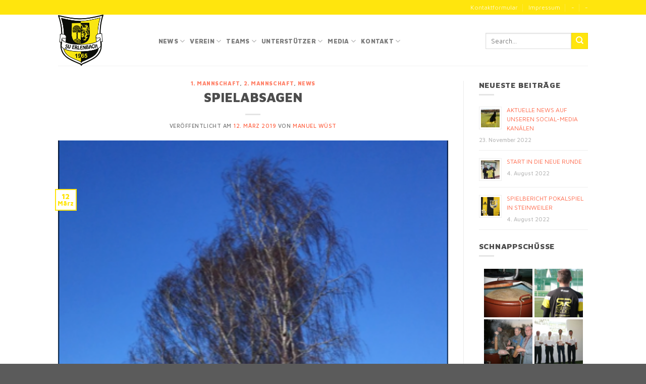

--- FILE ---
content_type: text/html; charset=UTF-8
request_url: http://sve1965.de/spielabsagen/
body_size: 77007
content:
<!DOCTYPE html>
<!--[if IE 9 ]> <html lang="de" class="ie9 loading-site no-js"> <![endif]-->
<!--[if IE 8 ]> <html lang="de" class="ie8 loading-site no-js"> <![endif]-->
<!--[if (gte IE 9)|!(IE)]><!--><html lang="de" class="loading-site no-js"> <!--<![endif]-->
<head>
	<meta charset="UTF-8" />
	<meta name="viewport" content="width=device-width, initial-scale=1.0, maximum-scale=1.0, user-scalable=no" />

	<link rel="profile" href="http://gmpg.org/xfn/11" />
	<link rel="pingback" href="http://sve1965.de/xmlrpc.php" />

	<script>(function(html){html.className = html.className.replace(/\bno-js\b/,'js')})(document.documentElement);</script>
<title>Spielabsagen &#8211; SV Erlenbach 1965</title>
<meta name='robots' content='max-image-preview:large' />
	<style>img:is([sizes="auto" i], [sizes^="auto," i]) { contain-intrinsic-size: 3000px 1500px }</style>
	<link rel="alternate" type="application/rss+xml" title="SV Erlenbach 1965 &raquo; Feed" href="http://sve1965.de/feed/" />
<link rel="alternate" type="application/rss+xml" title="SV Erlenbach 1965 &raquo; Kommentar-Feed" href="http://sve1965.de/comments/feed/" />
<link rel="alternate" type="text/calendar" title="SV Erlenbach 1965 &raquo; iCal Feed" href="http://sve1965.de/events/?ical=1" />
<link rel="alternate" type="application/rss+xml" title="SV Erlenbach 1965 &raquo; Spielabsagen Kommentar-Feed" href="http://sve1965.de/spielabsagen/feed/" />
<script type="text/javascript">
/* <![CDATA[ */
window._wpemojiSettings = {"baseUrl":"https:\/\/s.w.org\/images\/core\/emoji\/16.0.1\/72x72\/","ext":".png","svgUrl":"https:\/\/s.w.org\/images\/core\/emoji\/16.0.1\/svg\/","svgExt":".svg","source":{"concatemoji":"http:\/\/sve1965.de\/wp-includes\/js\/wp-emoji-release.min.js?ver=6.8.2"}};
/*! This file is auto-generated */
!function(s,n){var o,i,e;function c(e){try{var t={supportTests:e,timestamp:(new Date).valueOf()};sessionStorage.setItem(o,JSON.stringify(t))}catch(e){}}function p(e,t,n){e.clearRect(0,0,e.canvas.width,e.canvas.height),e.fillText(t,0,0);var t=new Uint32Array(e.getImageData(0,0,e.canvas.width,e.canvas.height).data),a=(e.clearRect(0,0,e.canvas.width,e.canvas.height),e.fillText(n,0,0),new Uint32Array(e.getImageData(0,0,e.canvas.width,e.canvas.height).data));return t.every(function(e,t){return e===a[t]})}function u(e,t){e.clearRect(0,0,e.canvas.width,e.canvas.height),e.fillText(t,0,0);for(var n=e.getImageData(16,16,1,1),a=0;a<n.data.length;a++)if(0!==n.data[a])return!1;return!0}function f(e,t,n,a){switch(t){case"flag":return n(e,"\ud83c\udff3\ufe0f\u200d\u26a7\ufe0f","\ud83c\udff3\ufe0f\u200b\u26a7\ufe0f")?!1:!n(e,"\ud83c\udde8\ud83c\uddf6","\ud83c\udde8\u200b\ud83c\uddf6")&&!n(e,"\ud83c\udff4\udb40\udc67\udb40\udc62\udb40\udc65\udb40\udc6e\udb40\udc67\udb40\udc7f","\ud83c\udff4\u200b\udb40\udc67\u200b\udb40\udc62\u200b\udb40\udc65\u200b\udb40\udc6e\u200b\udb40\udc67\u200b\udb40\udc7f");case"emoji":return!a(e,"\ud83e\udedf")}return!1}function g(e,t,n,a){var r="undefined"!=typeof WorkerGlobalScope&&self instanceof WorkerGlobalScope?new OffscreenCanvas(300,150):s.createElement("canvas"),o=r.getContext("2d",{willReadFrequently:!0}),i=(o.textBaseline="top",o.font="600 32px Arial",{});return e.forEach(function(e){i[e]=t(o,e,n,a)}),i}function t(e){var t=s.createElement("script");t.src=e,t.defer=!0,s.head.appendChild(t)}"undefined"!=typeof Promise&&(o="wpEmojiSettingsSupports",i=["flag","emoji"],n.supports={everything:!0,everythingExceptFlag:!0},e=new Promise(function(e){s.addEventListener("DOMContentLoaded",e,{once:!0})}),new Promise(function(t){var n=function(){try{var e=JSON.parse(sessionStorage.getItem(o));if("object"==typeof e&&"number"==typeof e.timestamp&&(new Date).valueOf()<e.timestamp+604800&&"object"==typeof e.supportTests)return e.supportTests}catch(e){}return null}();if(!n){if("undefined"!=typeof Worker&&"undefined"!=typeof OffscreenCanvas&&"undefined"!=typeof URL&&URL.createObjectURL&&"undefined"!=typeof Blob)try{var e="postMessage("+g.toString()+"("+[JSON.stringify(i),f.toString(),p.toString(),u.toString()].join(",")+"));",a=new Blob([e],{type:"text/javascript"}),r=new Worker(URL.createObjectURL(a),{name:"wpTestEmojiSupports"});return void(r.onmessage=function(e){c(n=e.data),r.terminate(),t(n)})}catch(e){}c(n=g(i,f,p,u))}t(n)}).then(function(e){for(var t in e)n.supports[t]=e[t],n.supports.everything=n.supports.everything&&n.supports[t],"flag"!==t&&(n.supports.everythingExceptFlag=n.supports.everythingExceptFlag&&n.supports[t]);n.supports.everythingExceptFlag=n.supports.everythingExceptFlag&&!n.supports.flag,n.DOMReady=!1,n.readyCallback=function(){n.DOMReady=!0}}).then(function(){return e}).then(function(){var e;n.supports.everything||(n.readyCallback(),(e=n.source||{}).concatemoji?t(e.concatemoji):e.wpemoji&&e.twemoji&&(t(e.twemoji),t(e.wpemoji)))}))}((window,document),window._wpemojiSettings);
/* ]]> */
</script>
<link rel='stylesheet' id='twb-open-sans-css' href='https://fonts.googleapis.com/css?family=Open+Sans%3A300%2C400%2C500%2C600%2C700%2C800&#038;display=swap&#038;ver=6.8.2' type='text/css' media='all' />
<link rel='stylesheet' id='twbbwg-global-css' href='http://sve1965.de/wp-content/plugins/photo-gallery/booster/assets/css/global.css?ver=1.0.0' type='text/css' media='all' />
<style id='wp-emoji-styles-inline-css' type='text/css'>

	img.wp-smiley, img.emoji {
		display: inline !important;
		border: none !important;
		box-shadow: none !important;
		height: 1em !important;
		width: 1em !important;
		margin: 0 0.07em !important;
		vertical-align: -0.1em !important;
		background: none !important;
		padding: 0 !important;
	}
</style>
<link rel='stylesheet' id='wp-block-library-css' href='http://sve1965.de/wp-includes/css/dist/block-library/style.min.css?ver=6.8.2' type='text/css' media='all' />
<style id='classic-theme-styles-inline-css' type='text/css'>
/*! This file is auto-generated */
.wp-block-button__link{color:#fff;background-color:#32373c;border-radius:9999px;box-shadow:none;text-decoration:none;padding:calc(.667em + 2px) calc(1.333em + 2px);font-size:1.125em}.wp-block-file__button{background:#32373c;color:#fff;text-decoration:none}
</style>
<style id='global-styles-inline-css' type='text/css'>
:root{--wp--preset--aspect-ratio--square: 1;--wp--preset--aspect-ratio--4-3: 4/3;--wp--preset--aspect-ratio--3-4: 3/4;--wp--preset--aspect-ratio--3-2: 3/2;--wp--preset--aspect-ratio--2-3: 2/3;--wp--preset--aspect-ratio--16-9: 16/9;--wp--preset--aspect-ratio--9-16: 9/16;--wp--preset--color--black: #000000;--wp--preset--color--cyan-bluish-gray: #abb8c3;--wp--preset--color--white: #ffffff;--wp--preset--color--pale-pink: #f78da7;--wp--preset--color--vivid-red: #cf2e2e;--wp--preset--color--luminous-vivid-orange: #ff6900;--wp--preset--color--luminous-vivid-amber: #fcb900;--wp--preset--color--light-green-cyan: #7bdcb5;--wp--preset--color--vivid-green-cyan: #00d084;--wp--preset--color--pale-cyan-blue: #8ed1fc;--wp--preset--color--vivid-cyan-blue: #0693e3;--wp--preset--color--vivid-purple: #9b51e0;--wp--preset--gradient--vivid-cyan-blue-to-vivid-purple: linear-gradient(135deg,rgba(6,147,227,1) 0%,rgb(155,81,224) 100%);--wp--preset--gradient--light-green-cyan-to-vivid-green-cyan: linear-gradient(135deg,rgb(122,220,180) 0%,rgb(0,208,130) 100%);--wp--preset--gradient--luminous-vivid-amber-to-luminous-vivid-orange: linear-gradient(135deg,rgba(252,185,0,1) 0%,rgba(255,105,0,1) 100%);--wp--preset--gradient--luminous-vivid-orange-to-vivid-red: linear-gradient(135deg,rgba(255,105,0,1) 0%,rgb(207,46,46) 100%);--wp--preset--gradient--very-light-gray-to-cyan-bluish-gray: linear-gradient(135deg,rgb(238,238,238) 0%,rgb(169,184,195) 100%);--wp--preset--gradient--cool-to-warm-spectrum: linear-gradient(135deg,rgb(74,234,220) 0%,rgb(151,120,209) 20%,rgb(207,42,186) 40%,rgb(238,44,130) 60%,rgb(251,105,98) 80%,rgb(254,248,76) 100%);--wp--preset--gradient--blush-light-purple: linear-gradient(135deg,rgb(255,206,236) 0%,rgb(152,150,240) 100%);--wp--preset--gradient--blush-bordeaux: linear-gradient(135deg,rgb(254,205,165) 0%,rgb(254,45,45) 50%,rgb(107,0,62) 100%);--wp--preset--gradient--luminous-dusk: linear-gradient(135deg,rgb(255,203,112) 0%,rgb(199,81,192) 50%,rgb(65,88,208) 100%);--wp--preset--gradient--pale-ocean: linear-gradient(135deg,rgb(255,245,203) 0%,rgb(182,227,212) 50%,rgb(51,167,181) 100%);--wp--preset--gradient--electric-grass: linear-gradient(135deg,rgb(202,248,128) 0%,rgb(113,206,126) 100%);--wp--preset--gradient--midnight: linear-gradient(135deg,rgb(2,3,129) 0%,rgb(40,116,252) 100%);--wp--preset--font-size--small: 13px;--wp--preset--font-size--medium: 20px;--wp--preset--font-size--large: 36px;--wp--preset--font-size--x-large: 42px;--wp--preset--spacing--20: 0.44rem;--wp--preset--spacing--30: 0.67rem;--wp--preset--spacing--40: 1rem;--wp--preset--spacing--50: 1.5rem;--wp--preset--spacing--60: 2.25rem;--wp--preset--spacing--70: 3.38rem;--wp--preset--spacing--80: 5.06rem;--wp--preset--shadow--natural: 6px 6px 9px rgba(0, 0, 0, 0.2);--wp--preset--shadow--deep: 12px 12px 50px rgba(0, 0, 0, 0.4);--wp--preset--shadow--sharp: 6px 6px 0px rgba(0, 0, 0, 0.2);--wp--preset--shadow--outlined: 6px 6px 0px -3px rgba(255, 255, 255, 1), 6px 6px rgba(0, 0, 0, 1);--wp--preset--shadow--crisp: 6px 6px 0px rgba(0, 0, 0, 1);}:where(.is-layout-flex){gap: 0.5em;}:where(.is-layout-grid){gap: 0.5em;}body .is-layout-flex{display: flex;}.is-layout-flex{flex-wrap: wrap;align-items: center;}.is-layout-flex > :is(*, div){margin: 0;}body .is-layout-grid{display: grid;}.is-layout-grid > :is(*, div){margin: 0;}:where(.wp-block-columns.is-layout-flex){gap: 2em;}:where(.wp-block-columns.is-layout-grid){gap: 2em;}:where(.wp-block-post-template.is-layout-flex){gap: 1.25em;}:where(.wp-block-post-template.is-layout-grid){gap: 1.25em;}.has-black-color{color: var(--wp--preset--color--black) !important;}.has-cyan-bluish-gray-color{color: var(--wp--preset--color--cyan-bluish-gray) !important;}.has-white-color{color: var(--wp--preset--color--white) !important;}.has-pale-pink-color{color: var(--wp--preset--color--pale-pink) !important;}.has-vivid-red-color{color: var(--wp--preset--color--vivid-red) !important;}.has-luminous-vivid-orange-color{color: var(--wp--preset--color--luminous-vivid-orange) !important;}.has-luminous-vivid-amber-color{color: var(--wp--preset--color--luminous-vivid-amber) !important;}.has-light-green-cyan-color{color: var(--wp--preset--color--light-green-cyan) !important;}.has-vivid-green-cyan-color{color: var(--wp--preset--color--vivid-green-cyan) !important;}.has-pale-cyan-blue-color{color: var(--wp--preset--color--pale-cyan-blue) !important;}.has-vivid-cyan-blue-color{color: var(--wp--preset--color--vivid-cyan-blue) !important;}.has-vivid-purple-color{color: var(--wp--preset--color--vivid-purple) !important;}.has-black-background-color{background-color: var(--wp--preset--color--black) !important;}.has-cyan-bluish-gray-background-color{background-color: var(--wp--preset--color--cyan-bluish-gray) !important;}.has-white-background-color{background-color: var(--wp--preset--color--white) !important;}.has-pale-pink-background-color{background-color: var(--wp--preset--color--pale-pink) !important;}.has-vivid-red-background-color{background-color: var(--wp--preset--color--vivid-red) !important;}.has-luminous-vivid-orange-background-color{background-color: var(--wp--preset--color--luminous-vivid-orange) !important;}.has-luminous-vivid-amber-background-color{background-color: var(--wp--preset--color--luminous-vivid-amber) !important;}.has-light-green-cyan-background-color{background-color: var(--wp--preset--color--light-green-cyan) !important;}.has-vivid-green-cyan-background-color{background-color: var(--wp--preset--color--vivid-green-cyan) !important;}.has-pale-cyan-blue-background-color{background-color: var(--wp--preset--color--pale-cyan-blue) !important;}.has-vivid-cyan-blue-background-color{background-color: var(--wp--preset--color--vivid-cyan-blue) !important;}.has-vivid-purple-background-color{background-color: var(--wp--preset--color--vivid-purple) !important;}.has-black-border-color{border-color: var(--wp--preset--color--black) !important;}.has-cyan-bluish-gray-border-color{border-color: var(--wp--preset--color--cyan-bluish-gray) !important;}.has-white-border-color{border-color: var(--wp--preset--color--white) !important;}.has-pale-pink-border-color{border-color: var(--wp--preset--color--pale-pink) !important;}.has-vivid-red-border-color{border-color: var(--wp--preset--color--vivid-red) !important;}.has-luminous-vivid-orange-border-color{border-color: var(--wp--preset--color--luminous-vivid-orange) !important;}.has-luminous-vivid-amber-border-color{border-color: var(--wp--preset--color--luminous-vivid-amber) !important;}.has-light-green-cyan-border-color{border-color: var(--wp--preset--color--light-green-cyan) !important;}.has-vivid-green-cyan-border-color{border-color: var(--wp--preset--color--vivid-green-cyan) !important;}.has-pale-cyan-blue-border-color{border-color: var(--wp--preset--color--pale-cyan-blue) !important;}.has-vivid-cyan-blue-border-color{border-color: var(--wp--preset--color--vivid-cyan-blue) !important;}.has-vivid-purple-border-color{border-color: var(--wp--preset--color--vivid-purple) !important;}.has-vivid-cyan-blue-to-vivid-purple-gradient-background{background: var(--wp--preset--gradient--vivid-cyan-blue-to-vivid-purple) !important;}.has-light-green-cyan-to-vivid-green-cyan-gradient-background{background: var(--wp--preset--gradient--light-green-cyan-to-vivid-green-cyan) !important;}.has-luminous-vivid-amber-to-luminous-vivid-orange-gradient-background{background: var(--wp--preset--gradient--luminous-vivid-amber-to-luminous-vivid-orange) !important;}.has-luminous-vivid-orange-to-vivid-red-gradient-background{background: var(--wp--preset--gradient--luminous-vivid-orange-to-vivid-red) !important;}.has-very-light-gray-to-cyan-bluish-gray-gradient-background{background: var(--wp--preset--gradient--very-light-gray-to-cyan-bluish-gray) !important;}.has-cool-to-warm-spectrum-gradient-background{background: var(--wp--preset--gradient--cool-to-warm-spectrum) !important;}.has-blush-light-purple-gradient-background{background: var(--wp--preset--gradient--blush-light-purple) !important;}.has-blush-bordeaux-gradient-background{background: var(--wp--preset--gradient--blush-bordeaux) !important;}.has-luminous-dusk-gradient-background{background: var(--wp--preset--gradient--luminous-dusk) !important;}.has-pale-ocean-gradient-background{background: var(--wp--preset--gradient--pale-ocean) !important;}.has-electric-grass-gradient-background{background: var(--wp--preset--gradient--electric-grass) !important;}.has-midnight-gradient-background{background: var(--wp--preset--gradient--midnight) !important;}.has-small-font-size{font-size: var(--wp--preset--font-size--small) !important;}.has-medium-font-size{font-size: var(--wp--preset--font-size--medium) !important;}.has-large-font-size{font-size: var(--wp--preset--font-size--large) !important;}.has-x-large-font-size{font-size: var(--wp--preset--font-size--x-large) !important;}
:where(.wp-block-post-template.is-layout-flex){gap: 1.25em;}:where(.wp-block-post-template.is-layout-grid){gap: 1.25em;}
:where(.wp-block-columns.is-layout-flex){gap: 2em;}:where(.wp-block-columns.is-layout-grid){gap: 2em;}
:root :where(.wp-block-pullquote){font-size: 1.5em;line-height: 1.6;}
</style>
<link rel='stylesheet' id='contact-form-7-css' href='http://sve1965.de/wp-content/plugins/contact-form-7/includes/css/styles.css?ver=6.0.1' type='text/css' media='all' />
<link rel='stylesheet' id='bwg_fonts-css' href='http://sve1965.de/wp-content/plugins/photo-gallery/css/bwg-fonts/fonts.css?ver=0.0.1' type='text/css' media='all' />
<link rel='stylesheet' id='sumoselect-css' href='http://sve1965.de/wp-content/plugins/photo-gallery/css/sumoselect.min.css?ver=3.4.6' type='text/css' media='all' />
<link rel='stylesheet' id='mCustomScrollbar-css' href='http://sve1965.de/wp-content/plugins/photo-gallery/css/jquery.mCustomScrollbar.min.css?ver=3.1.5' type='text/css' media='all' />
<link rel='stylesheet' id='bwg_frontend-css' href='http://sve1965.de/wp-content/plugins/photo-gallery/css/styles.min.css?ver=1.8.31' type='text/css' media='all' />
<link rel='stylesheet' id='flatsome-main-css' href='http://sve1965.de/wp-content/themes/flatsome/assets/css/flatsome.css?ver=3.2.2' type='text/css' media='all' />
<link rel='stylesheet' id='flatsome-style-css' href='http://sve1965.de/wp-content/themes/flatsome/style.css?ver=3.2.2' type='text/css' media='all' />
<script type="text/javascript" src="http://sve1965.de/wp-includes/js/jquery/jquery.min.js?ver=3.7.1" id="jquery-core-js"></script>
<script type="text/javascript" src="http://sve1965.de/wp-includes/js/jquery/jquery-migrate.min.js?ver=3.4.1" id="jquery-migrate-js"></script>
<script type="text/javascript" src="http://sve1965.de/wp-content/plugins/photo-gallery/booster/assets/js/circle-progress.js?ver=1.2.2" id="twbbwg-circle-js"></script>
<script type="text/javascript" id="twbbwg-global-js-extra">
/* <![CDATA[ */
var twb = {"nonce":"300b278aed","ajax_url":"http:\/\/sve1965.de\/wp-admin\/admin-ajax.php","plugin_url":"http:\/\/sve1965.de\/wp-content\/plugins\/photo-gallery\/booster","href":"http:\/\/sve1965.de\/wp-admin\/admin.php?page=twbbwg_photo-gallery"};
var twb = {"nonce":"300b278aed","ajax_url":"http:\/\/sve1965.de\/wp-admin\/admin-ajax.php","plugin_url":"http:\/\/sve1965.de\/wp-content\/plugins\/photo-gallery\/booster","href":"http:\/\/sve1965.de\/wp-admin\/admin.php?page=twbbwg_photo-gallery"};
/* ]]> */
</script>
<script type="text/javascript" src="http://sve1965.de/wp-content/plugins/photo-gallery/booster/assets/js/global.js?ver=1.0.0" id="twbbwg-global-js"></script>
<script type="text/javascript" src="http://sve1965.de/wp-content/plugins/photo-gallery/js/jquery.sumoselect.min.js?ver=3.4.6" id="sumoselect-js"></script>
<script type="text/javascript" src="http://sve1965.de/wp-content/plugins/photo-gallery/js/tocca.min.js?ver=2.0.9" id="bwg_mobile-js"></script>
<script type="text/javascript" src="http://sve1965.de/wp-content/plugins/photo-gallery/js/jquery.mCustomScrollbar.concat.min.js?ver=3.1.5" id="mCustomScrollbar-js"></script>
<script type="text/javascript" src="http://sve1965.de/wp-content/plugins/photo-gallery/js/jquery.fullscreen.min.js?ver=0.6.0" id="jquery-fullscreen-js"></script>
<script type="text/javascript" id="bwg_frontend-js-extra">
/* <![CDATA[ */
var bwg_objectsL10n = {"bwg_field_required":"Feld ist erforderlich.","bwg_mail_validation":"Dies ist keine g\u00fcltige E-Mail-Adresse.","bwg_search_result":"Es gibt keine Bilder, die deiner Suche entsprechen.","bwg_select_tag":"Select Tag","bwg_order_by":"Order By","bwg_search":"Suchen","bwg_show_ecommerce":"Show Ecommerce","bwg_hide_ecommerce":"Hide Ecommerce","bwg_show_comments":"Kommentare anzeigen","bwg_hide_comments":"Kommentare ausblenden ","bwg_restore":"Wiederherstellen","bwg_maximize":"Maximieren","bwg_fullscreen":"Vollbild","bwg_exit_fullscreen":"Vollbild verlassen","bwg_search_tag":"SEARCH...","bwg_tag_no_match":"No tags found","bwg_all_tags_selected":"All tags selected","bwg_tags_selected":"tags selected","play":"Abspielen","pause":"Pause","is_pro":"","bwg_play":"Abspielen","bwg_pause":"Pause","bwg_hide_info":"Info ausblenden","bwg_show_info":"Info anzeigen","bwg_hide_rating":"Hide rating","bwg_show_rating":"Show rating","ok":"Ok","cancel":"Cancel","select_all":"Select all","lazy_load":"0","lazy_loader":"http:\/\/sve1965.de\/wp-content\/plugins\/photo-gallery\/images\/ajax_loader.png","front_ajax":"0","bwg_tag_see_all":"see all tags","bwg_tag_see_less":"see less tags"};
/* ]]> */
</script>
<script type="text/javascript" src="http://sve1965.de/wp-content/plugins/photo-gallery/js/scripts.min.js?ver=1.8.31" id="bwg_frontend-js"></script>
<link rel="https://api.w.org/" href="http://sve1965.de/wp-json/" /><link rel="alternate" title="JSON" type="application/json" href="http://sve1965.de/wp-json/wp/v2/posts/1123" /><link rel="EditURI" type="application/rsd+xml" title="RSD" href="http://sve1965.de/xmlrpc.php?rsd" />
<meta name="generator" content="WordPress 6.8.2" />
<link rel="canonical" href="http://sve1965.de/spielabsagen/" />
<link rel='shortlink' href='http://sve1965.de/?p=1123' />
<link rel="alternate" title="oEmbed (JSON)" type="application/json+oembed" href="http://sve1965.de/wp-json/oembed/1.0/embed?url=http%3A%2F%2Fsve1965.de%2Fspielabsagen%2F" />
<link rel="alternate" title="oEmbed (XML)" type="text/xml+oembed" href="http://sve1965.de/wp-json/oembed/1.0/embed?url=http%3A%2F%2Fsve1965.de%2Fspielabsagen%2F&#038;format=xml" />
<meta name="tec-api-version" content="v1"><meta name="tec-api-origin" content="http://sve1965.de"><link rel="alternate" href="http://sve1965.de/wp-json/tribe/events/v1/" /><style>.bg{opacity: 0; transition: opacity 1s; -webkit-transition: opacity 1s;} .bg-loaded{opacity: 1;}</style><!--[if IE]><link rel="stylesheet" type="text/css" href="http://sve1965.de/wp-content/themes/flatsome/assets/css/ie-fallback.css"><script src="//html5shim.googlecode.com/svn/trunk/html5.js"></script><script>var head = document.getElementsByTagName('head')[0],style = document.createElement('style');style.type = 'text/css';style.styleSheet.cssText = ':before,:after{content:none !important';head.appendChild(style);setTimeout(function(){head.removeChild(style);}, 0);</script><script src="http://sve1965.de/wp-content/themes/flatsome/assets/libs/ie-flexibility.js"></script><![endif]-->    <script type="text/javascript">
    WebFontConfig = {
      google: { families: [ "Maven+Pro:regular,900","Maven+Pro:regular,500","Maven+Pro:regular,900","Dancing+Script", ] }
    };
    (function() {
      var wf = document.createElement('script');
      wf.src = 'https://ajax.googleapis.com/ajax/libs/webfont/1/webfont.js';
      wf.type = 'text/javascript';
      wf.async = 'true';
      var s = document.getElementsByTagName('script')[0];
      s.parentNode.insertBefore(wf, s);
    })(); </script>
  <style id="custom-css" type="text/css">:root {--primary-color: #FFE50D;}/* Site Width */.header-main{height: 101px}#logo img{max-height: 101px}#logo{width:169px;}.header-top{min-height: 1px}.has-transparent + .page-title:first-of-type,.has-transparent + #main > .page-title,.has-transparent + #main > div > .page-title,.has-transparent + #main .page-header-wrapper:first-of-type .page-title{padding-top: 131px;}.header.show-on-scroll,.stuck .header-main{height:70px!important}.stuck #logo img{max-height: 70px!important}.search-form{ width: 100%;}.header-bottom {background-color: #f1f1f1}.header-main .nav > li > a{line-height: 7px }.header-wrapper:not(.stuck) .header-main .header-nav{margin-top: 3px }@media (max-width: 549px) {.header-main{height: 70px}#logo img{max-height: 70px}}/* Color */.accordion-title.active, .has-icon-bg .icon .icon-inner,.logo a, .primary.is-underline, .primary.is-link, .badge-outline .badge-inner, .nav-outline > li.active> a,.nav-outline >li.active > a, .cart-icon strong,[data-color='primary'], .is-outline.primary{color: #FFE50D;}/* Color !important */[data-text-color="primary"]{color: #FFE50D!important;}/* Background */.scroll-to-bullets a,.featured-title, .label-new.menu-item > a:after, .nav-pagination > li > .current,.nav-pagination > li > span:hover,.nav-pagination > li > a:hover,.has-hover:hover .badge-outline .badge-inner,button[type="submit"], .button.wc-forward:not(.checkout):not(.checkout-button), .button.submit-button, .button.primary:not(.is-outline),.featured-table .title,.is-outline:hover, .has-icon:hover .icon-label,.nav-dropdown-bold .nav-column li > a:hover, .nav-dropdown.nav-dropdown-bold > li > a:hover, .nav-dropdown-bold.dark .nav-column li > a:hover, .nav-dropdown.nav-dropdown-bold.dark > li > a:hover, .is-outline:hover, .tagcloud a:hover,.grid-tools a, input[type='submit']:not(.is-form), .box-badge:hover .box-text, input.button.alt,.nav-box > li > a:hover,.nav-box > li.active > a,.nav-pills > li.active > a ,.current-dropdown .cart-icon strong, .cart-icon:hover strong, .nav-line-bottom > li > a:before, .nav-line-grow > li > a:before, .nav-line > li > a:before,.banner, .header-top, .slider-nav-circle .flickity-prev-next-button:hover svg, .slider-nav-circle .flickity-prev-next-button:hover .arrow, .primary.is-outline:hover, .button.primary:not(.is-outline), input[type='submit'].primary, input[type='submit'].primary, input[type='reset'].button, input[type='button'].primary, .badge-inner{background-color: #FFE50D;}/* Border */.nav-vertical.nav-tabs > li.active > a,.scroll-to-bullets a.active,.nav-pagination > li > .current,.nav-pagination > li > span:hover,.nav-pagination > li > a:hover,.has-hover:hover .badge-outline .badge-inner,.accordion-title.active,.featured-table,.is-outline:hover, .tagcloud a:hover,blockquote, .has-border, .cart-icon strong:after,.cart-icon strong,.blockUI:before, .processing:before,.loading-spin, .slider-nav-circle .flickity-prev-next-button:hover svg, .slider-nav-circle .flickity-prev-next-button:hover .arrow, .primary.is-outline:hover{border-color: #FFE50D}.nav-tabs > li.active > a{border-top-color: #FFE50D}/* Fill */.slider .flickity-prev-next-button:hover svg,.slider .flickity-prev-next-button:hover .arrow{fill: #FFE50D;}body{font-size: 96%;}@media screen and (max-width: 549px){body{font-size: 100%;}}body{font-family:"Maven Pro", sans-serif}body{font-weight: 500}.nav > li > a {font-family:"Maven Pro", sans-serif;}.nav > li > a {font-weight: 900;}h1,h2,h3,h4,h5,h6,.heading-font, .off-canvas-center .nav-sidebar.nav-vertical > li > a{font-family: "Maven Pro", sans-serif;}h1,h2,h3,h4,h5,h6,.heading-font,.banner h1,.banner h2{font-weight: 900;}h1,h2,h3,h4,h5,h6,.heading-font{color: #4D4D4D;}.alt-font{font-family: "Dancing Script", sans-serif;}a{color: #FF6445;}a:hover{color: ;}.tagcloud a:hover{border-color: ;background-color: ;}.footer-1{background-color: #313131}.footer-2{background-color: #313131}.label-new.menu-item > a:after{content:"Neu";}.label-hot.menu-item > a:after{content:"Hot";}.label-sale.menu-item > a:after{content:"Ausverkauf";}.label-popular.menu-item > a:after{content:"Beliebt";}</style>		<style type="text/css" id="wp-custom-css">
			/*
Hier kannst du dein eigenes CSS einfügen.

Klicke auf das Hilfe-Symbol oben, um mehr zu lernen.
*/

h1, h2, h3, h4 {
	text-transform: uppercase;
}		</style>
		</head>

<body class="wp-singular post-template-default single single-post postid-1123 single-format-standard wp-theme-flatsome tribe-no-js page-template-flatsome lightbox nav-dropdown-has-arrow">

<a class="skip-link screen-reader-text" href="#main">Skip to content</a>

<div id="wrapper">


<header id="header" class="header has-sticky sticky-jump">
   <div class="header-wrapper">
	<div id="top-bar" class="header-top hide-for-sticky nav-dark">
    <div class="flex-row container">
      <div class="flex-col hide-for-medium flex-left">
          <ul class="nav nav-left medium-nav-center nav-small  nav-divided">
                        </ul>
      </div><!-- flex-col left -->

      <div class="flex-col hide-for-medium flex-center">
          <ul class="nav nav-center nav-small  nav-divided">
                        </ul>
      </div><!-- center -->

      <div class="flex-col hide-for-medium flex-right">
         <ul class="nav top-bar-nav nav-right nav-small  nav-divided">
              <li id="menu-item-390" class="menu-item menu-item-type-post_type menu-item-object-page  menu-item-390"><a href="http://sve1965.de/kontakt/kontaktformular/" class="nav-top-link">Kontaktformular</a></li>
<li id="menu-item-389" class="menu-item menu-item-type-post_type menu-item-object-page  menu-item-389"><a href="http://sve1965.de/kontakt/impressum/" class="nav-top-link">Impressum</a></li>
<li><a class="element-error tooltip" title="WooCommerce needed">-</a></li><li><a class="element-error tooltip" title="WooCommerce needed">-</a></li>          </ul>
      </div><!-- .flex-col right -->

            <div class="flex-col show-for-medium flex-grow">
          <ul class="nav nav-left medium-nav-center nav-small mobile-nav  nav-divided">
                        </ul>
      </div>
      
    </div><!-- .flex-row -->
</div><!-- #header-top -->
<div id="masthead" class="header-main ">
      <div class="header-inner flex-row container logo-left" role="navigation">

          <!-- Logo -->
          <div id="logo" class="flex-col logo">
            <!-- Header logo -->
<a href="http://sve1965.de/" title="SV Erlenbach 1965 - SV Erlenbach 1965 Sportverein" rel="home">
    <img width="169" height="101" src="http://sve1965.de/wp-content/uploads/2017/03/SV-Erlenbach-Logo.png" class="header_logo header-logo" alt="SV Erlenbach 1965"/><img  width="169" height="101" src="http://sve1965.de/wp-content/uploads/2017/03/SV-Erlenbach-Logo.png" class="header-logo-dark" alt="SV Erlenbach 1965"/></a>
          </div>

          <!-- Mobile Left Elements -->
          <div class="flex-col show-for-medium flex-left">
            <ul class="mobile-nav nav nav-left ">
              <li class="nav-icon has-icon">
  		<a href="#" data-open="#main-menu" data-pos="left" data-bg="main-menu-overlay" data-color="" class="is-small" aria-controls="main-menu" aria-expanded="false">
		
		  <i class="icon-menu" ></i>
		  		</a>
	</li>            </ul>
          </div>

          <!-- Left Elements -->
          <div class="flex-col hide-for-medium flex-left
            flex-grow">
            <ul class="header-nav header-nav-main nav nav-left  nav-spacing-small nav-uppercase" >
              <li id="menu-item-402" class="menu-item menu-item-type-custom menu-item-object-custom menu-item-has-children  menu-item-402 has-dropdown"><a href="#" class="nav-top-link">News<i class="icon-angle-down" ></i></a>
<ul class='nav-dropdown nav-dropdown-default'>
	<li id="menu-item-369" class="menu-item menu-item-type-post_type menu-item-object-page menu-item-home  menu-item-369"><a href="http://sve1965.de/">Aktuelles</a></li>
	<li id="menu-item-393" class="menu-item menu-item-type-post_type_archive menu-item-object-tribe_events  menu-item-393"><a href="http://sve1965.de/events/">Veranstaltungen</a></li>
</ul>
</li>
<li id="menu-item-397" class="menu-item menu-item-type-custom menu-item-object-custom menu-item-has-children  menu-item-397 has-dropdown"><a href="#" class="nav-top-link">Verein<i class="icon-angle-down" ></i></a>
<ul class='nav-dropdown nav-dropdown-default'>
	<li id="menu-item-388" class="menu-item menu-item-type-post_type menu-item-object-page  menu-item-388"><a href="http://sve1965.de/verein-2/vorstandschaft/">Vorstandschaft</a></li>
	<li id="menu-item-383" class="menu-item menu-item-type-post_type menu-item-object-page  menu-item-383"><a href="http://sve1965.de/verein-2/historie/">Historie</a></li>
	<li id="menu-item-385" class="menu-item menu-item-type-post_type menu-item-object-page  menu-item-385"><a href="http://sve1965.de/verein-2/rabe-des-sve/">Rabe des SVE</a></li>
	<li id="menu-item-382" class="menu-item menu-item-type-post_type menu-item-object-page  menu-item-382"><a href="http://sve1965.de/verein-2/clubhaus/">Clubhaus</a></li>
	<li id="menu-item-566" class="menu-item menu-item-type-post_type menu-item-object-page  menu-item-566"><a href="http://sve1965.de/verein-2/sportgelaende/">Sportgelände</a></li>
	<li id="menu-item-386" class="menu-item menu-item-type-post_type menu-item-object-page  menu-item-386"><a href="http://sve1965.de/verein-2/rumpsteakteam/">Rumpsteakteam</a></li>
	<li id="menu-item-387" class="menu-item menu-item-type-post_type menu-item-object-page  menu-item-387"><a href="http://sve1965.de/verein-2/theatergruppe/">Theatergruppe</a></li>
	<li id="menu-item-384" class="menu-item menu-item-type-post_type menu-item-object-page  menu-item-384"><a href="http://sve1965.de/verein-2/mitglied-werden/">Mitglied werden</a></li>
</ul>
</li>
<li id="menu-item-398" class="menu-item menu-item-type-custom menu-item-object-custom menu-item-has-children  menu-item-398 has-dropdown"><a href="#" class="nav-top-link">Teams<i class="icon-angle-down" ></i></a>
<ul class='nav-dropdown nav-dropdown-default'>
	<li id="menu-item-371" class="menu-item menu-item-type-post_type menu-item-object-page  menu-item-371"><a href="http://sve1965.de/verein/1-mannschaft/">1. Mannschaft</a></li>
	<li id="menu-item-372" class="menu-item menu-item-type-post_type menu-item-object-page  menu-item-372"><a href="http://sve1965.de/verein/2-mannschaft/">2. Mannschaft</a></li>
	<li id="menu-item-374" class="menu-item menu-item-type-post_type menu-item-object-page  menu-item-374"><a href="http://sve1965.de/verein/ue32/">Ü32</a></li>
	<li id="menu-item-373" class="menu-item menu-item-type-post_type menu-item-object-page  menu-item-373"><a href="http://sve1965.de/verein/jugend/">Jugend</a></li>
</ul>
</li>
<li id="menu-item-399" class="menu-item menu-item-type-custom menu-item-object-custom menu-item-has-children  menu-item-399 has-dropdown"><a href="#" class="nav-top-link">Unterstützer<i class="icon-angle-down" ></i></a>
<ul class='nav-dropdown nav-dropdown-default'>
	<li id="menu-item-379" class="menu-item menu-item-type-post_type menu-item-object-page  menu-item-379"><a href="http://sve1965.de/unterstuetzer/sponsoren/">Sponsoren</a></li>
	<li id="menu-item-378" class="menu-item menu-item-type-post_type menu-item-object-page  menu-item-378"><a href="http://sve1965.de/unterstuetzer/schwarzgelbe-wand/">Schwarzgelbe Wand</a></li>
	<li id="menu-item-376" class="menu-item menu-item-type-post_type menu-item-object-page  menu-item-376"><a href="http://sve1965.de/unterstuetzer/fanshop/">Fanshop</a></li>
	<li id="menu-item-377" class="menu-item menu-item-type-post_type menu-item-object-page  menu-item-377"><a href="http://sve1965.de/unterstuetzer/foerderverein/">Förderverein</a></li>
</ul>
</li>
<li id="menu-item-400" class="menu-item menu-item-type-custom menu-item-object-custom menu-item-has-children  menu-item-400 has-dropdown"><a href="#" class="nav-top-link">Media<i class="icon-angle-down" ></i></a>
<ul class='nav-dropdown nav-dropdown-default'>
	<li id="menu-item-366" class="menu-item menu-item-type-post_type menu-item-object-page  menu-item-366"><a href="http://sve1965.de/media/galerie/">Galerie</a></li>
	<li id="menu-item-368" class="menu-item menu-item-type-post_type menu-item-object-page  menu-item-368"><a href="http://sve1965.de/media/videos/">Videos</a></li>
	<li id="menu-item-365" class="menu-item menu-item-type-post_type menu-item-object-page  menu-item-365"><a href="http://sve1965.de/media/downloads/">Downloads</a></li>
	<li id="menu-item-367" class="menu-item menu-item-type-post_type menu-item-object-page  menu-item-367"><a href="http://sve1965.de/media/links/">Links</a></li>
</ul>
</li>
<li id="menu-item-401" class="menu-item menu-item-type-custom menu-item-object-custom menu-item-has-children  menu-item-401 has-dropdown"><a href="#" class="nav-top-link">Kontakt<i class="icon-angle-down" ></i></a>
<ul class='nav-dropdown nav-dropdown-default'>
	<li id="menu-item-360" class="menu-item menu-item-type-post_type menu-item-object-page  menu-item-360"><a href="http://sve1965.de/kontakt/kontaktformular/">Kontaktformular</a></li>
	<li id="menu-item-1090" class="menu-item menu-item-type-post_type menu-item-object-page  menu-item-1090"><a href="http://sve1965.de/kontakt/datenschutz/">Datenschutz</a></li>
	<li id="menu-item-363" class="menu-item menu-item-type-post_type menu-item-object-page  menu-item-363"><a href="http://sve1965.de/kontakt/impressum/">Impressum</a></li>
</ul>
</li>
            </ul>
          </div>

          <!-- Right Elements -->
          <div class="flex-col hide-for-medium flex-right">
            <ul class="header-nav header-nav-main nav nav-right  nav-spacing-small nav-uppercase">
              <li class="header-search-form search-form html relative has-icon">
	<div class="header-search-form-wrapper">
		<div class="searchform-wrapper ux-search-box relative form- is-normal"><form method="get" class="searchform" action="http://sve1965.de/" role="search">
		<div class="flex-row relative">
			<div class="flex-col flex-grow">
	   	   <input type="search" class="search-field mb-0" name="s" value="" id="s" placeholder="Search&hellip;" />
			</div><!-- .flex-col -->
			<div class="flex-col">
				<button type="submit" class="ux-search-submit submit-button secondary button icon mb-0">
					<i class="icon-search" ></i>				</button>
			</div><!-- .flex-col -->
		</div><!-- .flex-row -->
    <div class="live-search-results text-left z-top"></div>
</form>
</div>	</div>
</li>            </ul>
          </div>

          <!-- Mobile Right Elements -->
          <div class="flex-col show-for-medium flex-right">
            <ul class="mobile-nav nav nav-right ">
              <li class="header-search header-search-dropdown has-icon has-dropdown menu-item-has-children">
		<a href="#" class="is-small"><i class="icon-search" ></i></a>
		<ul class="nav-dropdown nav-dropdown-default">
	 	<li class="header-search-form search-form html relative has-icon">
	<div class="header-search-form-wrapper">
		<div class="searchform-wrapper ux-search-box relative form- is-normal"><form method="get" class="searchform" action="http://sve1965.de/" role="search">
		<div class="flex-row relative">
			<div class="flex-col flex-grow">
	   	   <input type="search" class="search-field mb-0" name="s" value="" id="s" placeholder="Search&hellip;" />
			</div><!-- .flex-col -->
			<div class="flex-col">
				<button type="submit" class="ux-search-submit submit-button secondary button icon mb-0">
					<i class="icon-search" ></i>				</button>
			</div><!-- .flex-col -->
		</div><!-- .flex-row -->
    <div class="live-search-results text-left z-top"></div>
</form>
</div>	</div>
</li>	</ul><!-- .nav-dropdown -->
</li>
            </ul>
          </div>

      </div><!-- .header-inner -->
     
            <!-- Header divider -->
      <div class="container"><div class="top-divider full-width"></div></div>
      </div><!-- .header-main -->
<div class="header-bg-container fill"><div class="header-bg-image fill"></div><div class="header-bg-color fill"></div></div><!-- .header-bg-container -->   </div><!-- header-wrapper-->
</header>


<main id="main" class="">
<div id="content" class="blog-wrapper blog-single page-wrapper">
	

<div class="row row-large row-divided ">
	
	<div class="large-9 col">
		


<article id="post-1123" class="post-1123 post type-post status-publish format-standard has-post-thumbnail hentry category-1-mannschaft category-2-mannschaft category-news">
	<div class="article-inner ">
		<header class="entry-header">
	<div class="entry-header-text entry-header-text-top  text-center">
	   	<h6 class="entry-category is-xsmall">
	<a href="http://sve1965.de/category/news/1-mannschaft/" rel="category tag">1. Mannschaft</a>, <a href="http://sve1965.de/category/news/2-mannschaft/" rel="category tag">2. Mannschaft</a>, <a href="http://sve1965.de/category/news/" rel="category tag">News</a></h6>

<h1 class="entry-title">Spielabsagen</h1>
<div class="entry-divider is-divider small"></div>

<div class="entry-meta uppercase is-xsmall">
    <span class="posted-on">Veröffentlicht am <a href="http://sve1965.de/spielabsagen/" rel="bookmark"><time class="entry-date published updated" datetime="2019-03-12T09:34:06+01:00">12. März 2019</time></a></span><span class="byline"> von <span class="meta-author vcard"><a class="url fn n" href="http://sve1965.de/author/m_wuest/">Manuel Wüst</a></span></span></div><!-- .entry-meta -->
	</div><!-- .entry-header -->

    	<div class="entry-image relative">
	   <a href="http://sve1965.de/spielabsagen/" itemprop="url">
    <img width="360" height="640" src="http://sve1965.de/wp-content/uploads/2019/03/IMG_5716.png" class="attachment-large size-large wp-post-image" alt="" decoding="async" fetchpriority="high" srcset="http://sve1965.de/wp-content/uploads/2019/03/IMG_5716.png 360w, http://sve1965.de/wp-content/uploads/2019/03/IMG_5716-169x300.png 169w" sizes="(max-width: 360px) 100vw, 360px" /></a>	   <div class="badge absolute top post-date badge-outline">
	<div class="badge-inner">
		<span class="post-date-day">12</span><br>
		<span class="post-date-month is-small">März</span>
	</div>
</div>	</div><!-- .entry-image -->
	</header><!-- post-header -->

		<div class="entry-content single-page">

<p><strong>SV Erlenbach &#8211; FC Insheim  Ausf.</strong></p>
<p><strong>SV Erlenbach II &#8211; FC Insheim II  Ausf.</strong></p>
<p>Die Spiele von unseren Mannschaften sind aufgrund des Wetters ausgefallen.</p>


<div class="blog-share text-center"><div class="is-divider medium"></div>
	<div class="social-icons share-icons share-row relative icon-style-outline " >
		  		  		  <a href="whatsapp://send?text=Spielabsagen%20-%20http%3A%2F%2Fsve1965.de%2Fspielabsagen%2F" data-action="share/whatsapp/share" class="icon button circle is-outline tooltip whatsapp show-for-medium" title="Share on WhatsApp"><i class="icon-phone"></i></a>
		  		  <a href="//www.facebook.com/sharer.php?u=http://sve1965.de/spielabsagen/" data-label="Facebook" onclick="window.open(this.href,this.title,'width=500,height=500,top=300px,left=300px');  return false;" rel="nofollow" target="_blank" class="icon button circle is-outline tooltip facebook" title="Auf Facebook teilen"><i class="icon-facebook" ></i></a>
		            <a href="//twitter.com/share?url=http://sve1965.de/spielabsagen/" onclick="window.open(this.href,this.title,'width=500,height=500,top=300px,left=300px');  return false;" rel="nofollow" target="_blank" class="icon button circle is-outline tooltip twitter" title="Auf Twitter teilen"><i class="icon-twitter" ></i></a>
                    <a href="mailto:enteryour@addresshere.com?subject=Spielabsagen&amp;body=Check%20this%20out:%20http://sve1965.de/spielabsagen/" rel="nofollow" class="icon button circle is-outline tooltip email" title="Sende eine Email an einen Freund"><i class="icon-envelop" ></i></a>
                    <a href="//pinterest.com/pin/create/button/?url=http://sve1965.de/spielabsagen/&amp;media=http://sve1965.de/wp-content/uploads/2019/03/IMG_5716.png&amp;description=Spielabsagen" onclick="window.open(this.href,this.title,'width=500,height=500,top=300px,left=300px');  return false;" rel="nofollow" target="_blank" class="icon button circle is-outline tooltip pinterest" title="Pinterest pin erstellen"><i class="icon-pinterest" ></i></a>
                    <a href="//plus.google.com/share?url=http://sve1965.de/spielabsagen/" target="_blank" class="icon button circle is-outline tooltip google-plus" onclick="window.open(this.href,this.title,'width=500,height=500,top=300px,left=300px');  return false;" rel="nofollow" title="auf Google+ teilen"><i class="icon-google-plus" ></i></a>
                    <a href="//www.linkedin.com/shareArticle?mini=true&url=http://sve1965.de/spielabsagen/&title=Spielabsagen" onclick="window.open(this.href,this.title,'width=500,height=500,top=300px,left=300px');  return false;"  rel="nofollow" target="_blank" class="icon button circle is-outline tooltip linkedin" title="Share on LinkedIn"><i class="icon-linkedin" ></i></a>
              </div>
    
    </div></div><!-- .entry-content2 -->

<footer class="entry-meta text-center">
Dieser Eintrag wurde veröffentlicht am <a href="http://sve1965.de/category/news/1-mannschaft/" rel="category tag">1. Mannschaft</a>, <a href="http://sve1965.de/category/news/2-mannschaft/" rel="category tag">2. Mannschaft</a>, <a href="http://sve1965.de/category/news/" rel="category tag">News</a>. Setzte ein Lesezeichen <a href="http://sve1965.de/spielabsagen/" title="Permalink to Spielabsagen" rel="bookmark">permalink</a>.</footer><!-- .entry-meta -->


<div class="entry-author author-box">
	<div class="flex-row align-top">
		<div class="flex-col mr circle">
			<div class="blog-author-image">
				<img alt='' src='https://secure.gravatar.com/avatar/6557495ec5bc5e37d2b7464bac30759fffed880e578ac9a1d515a4c55de9b5d6?s=90&#038;d=mm&#038;r=g' srcset='https://secure.gravatar.com/avatar/6557495ec5bc5e37d2b7464bac30759fffed880e578ac9a1d515a4c55de9b5d6?s=180&#038;d=mm&#038;r=g 2x' class='avatar avatar-90 photo' height='90' width='90' decoding='async'/>			</div>
		</div><!-- .flex-col -->
		<div class="flex-col flex-grow">
			<h5 class="author-name uppercase pt-half">
				Manuel Wüst			</h5>
			<p class="author-desc small"></p>
		</div><!-- .flex-col -->
	</div>
</div>

        <nav role="navigation" id="nav-below" class="navigation-post">
	<div class="flex-row next-prev-nav bt bb">
		<div class="flex-col flex-grow nav-prev text-left">
			    <div class="nav-previous"><a href="http://sve1965.de/rueckblick-arbeitseinsatz/" rel="prev"><span class="hide-for-small"><i class="icon-angle-left" ></i></span> Rückblick Arbeitseinsatz</a></div>
		</div>
		<div class="flex-col flex-grow nav-next text-right">
			    <div class="nav-next"><a href="http://sve1965.de/spielbericht-sve-ii-sv-hagenbach-ii/" rel="next">Spielbericht SVE II &#8211; SV Hagenbach II <span class="hide-for-small"><i class="icon-angle-right" ></i></span></a></div>		</div>
	</div>

	    </nav><!-- #nav-below -->

    	</div><!-- .article-inner -->
</article><!-- #-1123 -->




<div id="comments" class="comments-area">

	
	
	
		<div id="respond" class="comment-respond">
		<h3 id="reply-title" class="comment-reply-title">Schreibe einen Kommentar <small><a rel="nofollow" id="cancel-comment-reply-link" href="/spielabsagen/#respond" style="display:none;">Antworten abbrechen</a></small></h3><form action="http://sve1965.de/wp-comments-post.php" method="post" id="commentform" class="comment-form"><p class="comment-notes"><span id="email-notes">Deine E-Mail-Adresse wird nicht veröffentlicht.</span> <span class="required-field-message">Erforderliche Felder sind mit <span class="required">*</span> markiert</span></p><p class="comment-form-comment"><label for="comment">Kommentar <span class="required">*</span></label> <textarea id="comment" name="comment" cols="45" rows="8" maxlength="65525" required></textarea></p><p class="comment-form-author"><label for="author">Name <span class="required">*</span></label> <input id="author" name="author" type="text" value="" size="30" maxlength="245" autocomplete="name" required /></p>
<p class="comment-form-email"><label for="email">E-Mail <span class="required">*</span></label> <input id="email" name="email" type="email" value="" size="30" maxlength="100" aria-describedby="email-notes" autocomplete="email" required /></p>
<p class="comment-form-url"><label for="url">Website</label> <input id="url" name="url" type="url" value="" size="30" maxlength="200" autocomplete="url" /></p>
<p class="comment-form-cookies-consent"><input id="wp-comment-cookies-consent" name="wp-comment-cookies-consent" type="checkbox" value="yes" /> <label for="wp-comment-cookies-consent">Meinen Namen, meine E-Mail-Adresse und meine Website in diesem Browser für die nächste Kommentierung speichern.</label></p>
<p class="form-submit"><input name="submit" type="submit" id="submit" class="submit" value="Kommentar abschicken" /> <input type='hidden' name='comment_post_ID' value='1123' id='comment_post_ID' />
<input type='hidden' name='comment_parent' id='comment_parent' value='0' />
</p></form>	</div><!-- #respond -->
	
</div><!-- #comments -->
	</div> <!-- .large-9 -->

	<div class="post-sidebar large-3 col">
		<div id="secondary" class="widget-area " role="complementary">
		<aside id="rpwe_widget-2" class="widget rpwe_widget recent-posts-extended"><h3 class="widget-title "><span>Neueste Beiträge</span></h3><div class="is-divider small"></div><div  class="rpwe-block"><ul class="rpwe-ul"><li class="rpwe-li rpwe-clearfix"><a class="rpwe-img" href="http://sve1965.de/aktuelle-news-auf-unseren-social-media-kanaelen/" target="_self"><img class="rpwe-alignleft rpwe-thumb" src="http://sve1965.de/wp-content/uploads/2018/11/SVE-FC-Leimersheim-034-45x45.jpg" alt="Aktuelle News auf unseren Social-Media Kanälen" height="45" width="45" loading="lazy" decoding="async"></a><h3 class="rpwe-title"><a href="http://sve1965.de/aktuelle-news-auf-unseren-social-media-kanaelen/" target="_self">Aktuelle News auf unseren Social-Media Kanälen</a></h3><time class="rpwe-time published" datetime="2022-11-23T08:13:54+01:00">23. November 2022</time></li><li class="rpwe-li rpwe-clearfix"><a class="rpwe-img" href="http://sve1965.de/start-in-die-neue-runde/" target="_self"><img class="rpwe-alignleft rpwe-thumb" src="http://sve1965.de/wp-content/uploads/2022/03/274804198_4816765025028010_4660303111563482706_n-45x45.jpg" alt="Start in die neue Runde" height="45" width="45" loading="lazy" decoding="async"></a><h3 class="rpwe-title"><a href="http://sve1965.de/start-in-die-neue-runde/" target="_self">Start in die neue Runde</a></h3><time class="rpwe-time published" datetime="2022-08-04T18:21:36+02:00">4. August 2022</time></li><li class="rpwe-li rpwe-clearfix"><a class="rpwe-img" href="http://sve1965.de/spielbericht-pokalspiel-in-steinweiler/" target="_self"><img class="rpwe-alignleft rpwe-thumb" src="http://sve1965.de/wp-content/uploads/2018/09/Screenshot_2018-09-13-SV-Erlenbach-SV-Büchelberg-II-4-2-Unsere-SV-Erlenbach-1965-45x45.png" alt="Spielbericht Pokalspiel in Steinweiler" height="45" width="45" loading="lazy" decoding="async"></a><h3 class="rpwe-title"><a href="http://sve1965.de/spielbericht-pokalspiel-in-steinweiler/" target="_self">Spielbericht Pokalspiel in Steinweiler</a></h3><time class="rpwe-time published" datetime="2022-08-04T18:03:42+02:00">4. August 2022</time></li></ul></div><!-- Generated by http://wordpress.org/plugins/recent-posts-widget-extended/ --></aside><aside id="bwp_gallery-2" class="widget bwp_gallery"><h3 class="widget-title "><span>Schnappschüsse</span></h3><div class="is-divider small"></div><style id="bwg-style-0">    #bwg_container1_0 #bwg_container2_0 .bwg-container-0.bwg-standard-thumbnails {
      width: 404px;
              justify-content: center;
        margin:0 auto !important;
              background-color: rgba(255, 255, 255, 0.00);
            padding-left: 4px;
      padding-top: 4px;
      max-width: 100%;
            }
        #bwg_container1_0 #bwg_container2_0 .bwg-container-0.bwg-standard-thumbnails .bwg-item {
    justify-content: flex-start;
      max-width: 100px;
            width: 100px !important;
          }
    #bwg_container1_0 #bwg_container2_0 .bwg-container-0.bwg-standard-thumbnails .bwg-item a {
       margin-right: 4px;
       margin-bottom: 4px;
    }
    #bwg_container1_0 #bwg_container2_0 .bwg-container-0.bwg-standard-thumbnails .bwg-item0 {
      padding: 0px;
            background-color:rgba(255,255,255, 0.30);
      border: 0px none #CCCCCC;
      opacity: 1.00;
      border-radius: 0;
      box-shadow: 0px 0px 0px #888888;
    }
    #bwg_container1_0 #bwg_container2_0 .bwg-container-0.bwg-standard-thumbnails .bwg-item1 img {
      max-height: none;
      max-width: none;
      padding: 0 !important;
    }
        @media only screen and (min-width: 480px) {
      #bwg_container1_0 #bwg_container2_0 .bwg-container-0.bwg-standard-thumbnails .bwg-item0 {
        transition: all 0.3s ease 0s;-webkit-transition: all 0.3s ease 0s;      }
      #bwg_container1_0 #bwg_container2_0 .bwg-container-0.bwg-standard-thumbnails .bwg-item0:hover {
        -ms-transform: scale(1.1);
        -webkit-transform: scale(1.1);
        transform: scale(1.1);
      }
    }
          #bwg_container1_0 #bwg_container2_0 .bwg-container-0.bwg-standard-thumbnails .bwg-item1 {
      padding-top: 100%;
    }
        #bwg_container1_0 #bwg_container2_0 .bwg-container-0.bwg-standard-thumbnails .bwg-title2,
    #bwg_container1_0 #bwg_container2_0 .bwg-container-0.bwg-standard-thumbnails .bwg-ecommerce2 {
      color: #CCCCCC;
      font-family: segoe ui;
      font-size: 16px;
      font-weight: bold;
      padding: 2px;
      text-shadow: 0px 0px 0px #888888;
      max-height: 100%;
    }
    #bwg_container1_0 #bwg_container2_0 .bwg-container-0.bwg-standard-thumbnails .bwg-thumb-description span {
    color: #323A45;
    font-family: Ubuntu;
    font-size: 12px;
    max-height: 100%;
    word-wrap: break-word;
    }
    #bwg_container1_0 #bwg_container2_0 .bwg-container-0.bwg-standard-thumbnails .bwg-play-icon2 {
      font-size: 32px;
    }
    #bwg_container1_0 #bwg_container2_0 .bwg-container-0.bwg-standard-thumbnails .bwg-ecommerce2 {
      font-size: 19.2px;
      color: #CCCCCC;
    }
    </style>
    <div id="bwg_container1_0"
         class="bwg_container bwg_thumbnail bwg_thumbnails "
         data-right-click-protection="1"
         data-bwg="0"
         data-scroll="0"
         data-gallery-type="thumbnails"
         data-gallery-view-type="thumbnails"
         data-current-url="/spielabsagen/"
         data-lightbox-url="http://sve1965.de/wp-admin/admin-ajax.php?action=GalleryBox&#038;current_view=0&#038;gallery_id=0&#038;tag=0&#038;theme_id=1&#038;shortcode_id=0&#038;sort_by=casual&#038;order_by=ASC&#038;current_url=%2Fspielabsagen%2F"
         data-gallery-id="0"
         data-popup-width="800"
         data-popup-height="500"
         data-is-album="gallery"
         data-buttons-position="bottom">
      <div id="bwg_container2_0">
             <div id="ajax_loading_0" class="bwg_loading_div_1">
      <div class="bwg_loading_div_2">
        <div class="bwg_loading_div_3">
          <div id="loading_div_0" class="bwg_spider_ajax_loading">
          </div>
        </div>
      </div>
    </div>
            <form id="gal_front_form_0"
              class="bwg-hidden"              method="post"
              action="#"
              data-current="0"
              data-shortcode-id="0"
              data-gallery-type="thumbnails"
              data-gallery-id="0"
              data-tag="0"
              data-album-id="0"
              data-theme-id="1"
              data-ajax-url="http://sve1965.de/wp-admin/admin-ajax.php?action=bwg_frontend_data">
          <div id="bwg_container3_0" class="bwg-background bwg-background-0">
                <div data-max-count="4"
         data-thumbnail-width="100"
         data-bwg="0"
         data-gallery-id="0"
         data-lightbox-url="http://sve1965.de/wp-admin/admin-ajax.php?action=GalleryBox&amp;current_view=0&amp;gallery_id=0&amp;tag=0&amp;theme_id=1&amp;shortcode_id=0&amp;sort_by=casual&amp;order_by=ASC&amp;current_url=%2Fspielabsagen%2F"
         id="bwg_thumbnails_0"
         class="bwg-container-0 bwg-thumbnails bwg-standard-thumbnails bwg-container bwg-border-box">
            <div class="bwg-item">
        <a class="bwg-a  bwg_lightbox"  data-image-id="129" href="http://sve1965.de/wp-content/uploads/photo-gallery/Schlachtfest/SVE_Schlachtfest_2017_005.JPG" data-elementor-open-lightbox="no">
                <div class="bwg-item0 ">
          <div class="bwg-item1 ">
            <div class="bwg-item2">
              <img class="skip-lazy bwg_standart_thumb_img_0 "
                   data-id="129"
                   data-width=""
                   data-height=""
                   data-src="http://sve1965.de/wp-content/uploads/photo-gallery/Schlachtfest/thumb/SVE_Schlachtfest_2017_005.JPG"
                   src="http://sve1965.de/wp-content/uploads/photo-gallery/Schlachtfest/thumb/SVE_Schlachtfest_2017_005.JPG"
                   alt="SVE Schlachtfest 2017 005"
                   title="SVE Schlachtfest 2017 005" />
            </div>
            <div class="">
                                                      </div>
          </div>
        </div>
                        </a>
              </div>
            <div class="bwg-item">
        <a class="bwg-a  bwg_lightbox"  data-image-id="137" href="http://sve1965.de/wp-content/uploads/photo-gallery/Vikt-Herxheim-II-SVE-Mrz-7/SV_Vikt._Herxheim_II_-_SVE_035.JPG" data-elementor-open-lightbox="no">
                <div class="bwg-item0 ">
          <div class="bwg-item1 ">
            <div class="bwg-item2">
              <img class="skip-lazy bwg_standart_thumb_img_0 "
                   data-id="137"
                   data-width=""
                   data-height=""
                   data-src="http://sve1965.de/wp-content/uploads/photo-gallery/Vikt-Herxheim-II-SVE-Mrz-7/thumb/SV_Vikt._Herxheim_II_-_SVE_035.JPG"
                   src="http://sve1965.de/wp-content/uploads/photo-gallery/Vikt-Herxheim-II-SVE-Mrz-7/thumb/SV_Vikt._Herxheim_II_-_SVE_035.JPG"
                   alt="SV Vikt. Herxheim II - SVE 035"
                   title="SV Vikt. Herxheim II - SVE 035" />
            </div>
            <div class="">
                                                      </div>
          </div>
        </div>
                        </a>
              </div>
            <div class="bwg-item">
        <a class="bwg-a  bwg_lightbox"  data-image-id="125" href="http://sve1965.de/wp-content/uploads/photo-gallery/Schlachtfest/SVE_Schlachtfest_2017_010.JPG" data-elementor-open-lightbox="no">
                <div class="bwg-item0 ">
          <div class="bwg-item1 ">
            <div class="bwg-item2">
              <img class="skip-lazy bwg_standart_thumb_img_0 "
                   data-id="125"
                   data-width=""
                   data-height=""
                   data-src="http://sve1965.de/wp-content/uploads/photo-gallery/Schlachtfest/thumb/SVE_Schlachtfest_2017_010.JPG"
                   src="http://sve1965.de/wp-content/uploads/photo-gallery/Schlachtfest/thumb/SVE_Schlachtfest_2017_010.JPG"
                   alt="SVE Schlachtfest 2017 010"
                   title="SVE Schlachtfest 2017 010" />
            </div>
            <div class="">
                                                      </div>
          </div>
        </div>
                        </a>
              </div>
            <div class="bwg-item">
        <a class="bwg-a  bwg_lightbox"  data-image-id="72" href="http://sve1965.de/wp-content/uploads/photo-gallery/Jubiläumsfeier/IMG_4380.jpg" data-elementor-open-lightbox="no">
                <div class="bwg-item0 ">
          <div class="bwg-item1 ">
            <div class="bwg-item2">
              <img class="skip-lazy bwg_standart_thumb_img_0 "
                   data-id="72"
                   data-width=""
                   data-height=""
                   data-src="http://sve1965.de/wp-content/uploads/photo-gallery/Jubiläumsfeier/thumb/IMG_4380.jpg"
                   src="http://sve1965.de/wp-content/uploads/photo-gallery/Jubiläumsfeier/thumb/IMG_4380.jpg"
                   alt="IMG 4380"
                   title="IMG 4380" />
            </div>
            <div class="">
                                                      </div>
          </div>
        </div>
                        </a>
              </div>
          </div>
              </div>
        </form>
        <style>          #bwg_container1_0 #bwg_container2_0 #spider_popup_overlay_0 {
          background-color: #000000;
          opacity: 0.70;
          }
          </style>        <div id="bwg_spider_popup_loading_0" class="bwg_spider_popup_loading"></div>
        <div id="spider_popup_overlay_0" class="spider_popup_overlay" onclick="spider_destroypopup(1000)"></div>
        <input type="hidden" id="bwg_random_seed_0" value="1837968458">
                </div>
    </div>
    <script>
      if (document.readyState === 'complete') {
        if( typeof bwg_main_ready == 'function' ) {
          if ( jQuery("#bwg_container1_0").height() ) {
            bwg_main_ready(jQuery("#bwg_container1_0"));
          }
        }
      } else {
        document.addEventListener('DOMContentLoaded', function() {
          if( typeof bwg_main_ready == 'function' ) {
            if ( jQuery("#bwg_container1_0").height() ) {
             bwg_main_ready(jQuery("#bwg_container1_0"));
            }
          }
        });
      }
    </script>
    </aside></div><!-- #secondary -->
	</div><!-- .post-sidebar -->

</div><!-- .row -->

</div><!-- #content .page-wrapper -->


</main><!-- #main -->

<footer id="footer" class="footer-wrapper">	

	
<!-- FOOTER 1 -->


<!-- FOOTER 2 -->
<div class="footer-widgets footer footer-2 dark">
		<div class="row dark large-columns-4 mb-0">
	   		<div id="text-3" class="col pb-0 widget widget_text">			<div class="textwidget"><img src="http://sve1965.de/wp-content/uploads/2017/03/SV-Erlenbach-Logo.png" alt="SV Erlenbach Logo" class="img-responsive"></div>
		</div>
		<div id="recent-posts-3" class="col pb-0 widget widget_recent_entries">
		<h3 class="widget-title">Beiträge</h3><div class="is-divider small"></div>
		<ul>
											<li>
					<a href="http://sve1965.de/aktuelle-news-auf-unseren-social-media-kanaelen/">Aktuelle News auf unseren Social-Media Kanälen</a>
									</li>
											<li>
					<a href="http://sve1965.de/start-in-die-neue-runde/">Start in die neue Runde</a>
									</li>
											<li>
					<a href="http://sve1965.de/spielbericht-pokalspiel-in-steinweiler/">Spielbericht Pokalspiel in Steinweiler</a>
									</li>
											<li>
					<a href="http://sve1965.de/testspiel-gegen-oberligist-tus-mechtersheim/">Testspiel gegen Oberligist TUS Mechtersheim</a>
									</li>
											<li>
					<a href="http://sve1965.de/sve-f-jugend-beim-ginkgo-cup-in-jockgrim/">SVE F-Jugend beim Ginkgo Cup in Jockgrim</a>
									</li>
					</ul>

		</div><div id="archives-5" class="col pb-0 widget widget_archive"><h3 class="widget-title">Archive</h3><div class="is-divider small"></div>
			<ul>
					<li><a href='http://sve1965.de/2022/11/'>November 2022</a></li>
	<li><a href='http://sve1965.de/2022/08/'>August 2022</a></li>
	<li><a href='http://sve1965.de/2022/07/'>Juli 2022</a></li>
	<li><a href='http://sve1965.de/2022/03/'>März 2022</a></li>
	<li><a href='http://sve1965.de/2022/01/'>Januar 2022</a></li>
	<li><a href='http://sve1965.de/2021/09/'>September 2021</a></li>
	<li><a href='http://sve1965.de/2021/08/'>August 2021</a></li>
	<li><a href='http://sve1965.de/2021/07/'>Juli 2021</a></li>
	<li><a href='http://sve1965.de/2021/05/'>Mai 2021</a></li>
	<li><a href='http://sve1965.de/2021/02/'>Februar 2021</a></li>
	<li><a href='http://sve1965.de/2020/11/'>November 2020</a></li>
	<li><a href='http://sve1965.de/2020/09/'>September 2020</a></li>
	<li><a href='http://sve1965.de/2020/08/'>August 2020</a></li>
	<li><a href='http://sve1965.de/2020/07/'>Juli 2020</a></li>
	<li><a href='http://sve1965.de/2020/03/'>März 2020</a></li>
	<li><a href='http://sve1965.de/2020/01/'>Januar 2020</a></li>
	<li><a href='http://sve1965.de/2019/09/'>September 2019</a></li>
	<li><a href='http://sve1965.de/2019/08/'>August 2019</a></li>
	<li><a href='http://sve1965.de/2019/07/'>Juli 2019</a></li>
	<li><a href='http://sve1965.de/2019/06/'>Juni 2019</a></li>
	<li><a href='http://sve1965.de/2019/05/'>Mai 2019</a></li>
	<li><a href='http://sve1965.de/2019/04/'>April 2019</a></li>
	<li><a href='http://sve1965.de/2019/03/'>März 2019</a></li>
	<li><a href='http://sve1965.de/2019/02/'>Februar 2019</a></li>
	<li><a href='http://sve1965.de/2019/01/'>Januar 2019</a></li>
	<li><a href='http://sve1965.de/2018/12/'>Dezember 2018</a></li>
	<li><a href='http://sve1965.de/2018/11/'>November 2018</a></li>
	<li><a href='http://sve1965.de/2018/10/'>Oktober 2018</a></li>
	<li><a href='http://sve1965.de/2018/09/'>September 2018</a></li>
	<li><a href='http://sve1965.de/2018/08/'>August 2018</a></li>
	<li><a href='http://sve1965.de/2018/07/'>Juli 2018</a></li>
	<li><a href='http://sve1965.de/2018/06/'>Juni 2018</a></li>
	<li><a href='http://sve1965.de/2018/05/'>Mai 2018</a></li>
	<li><a href='http://sve1965.de/2018/04/'>April 2018</a></li>
	<li><a href='http://sve1965.de/2018/03/'>März 2018</a></li>
	<li><a href='http://sve1965.de/2018/02/'>Februar 2018</a></li>
	<li><a href='http://sve1965.de/2018/01/'>Januar 2018</a></li>
	<li><a href='http://sve1965.de/2017/12/'>Dezember 2017</a></li>
	<li><a href='http://sve1965.de/2017/11/'>November 2017</a></li>
	<li><a href='http://sve1965.de/2017/10/'>Oktober 2017</a></li>
	<li><a href='http://sve1965.de/2017/09/'>September 2017</a></li>
	<li><a href='http://sve1965.de/2017/08/'>August 2017</a></li>
	<li><a href='http://sve1965.de/2017/07/'>Juli 2017</a></li>
	<li><a href='http://sve1965.de/2017/06/'>Juni 2017</a></li>
	<li><a href='http://sve1965.de/2017/05/'>Mai 2017</a></li>
	<li><a href='http://sve1965.de/2017/04/'>April 2017</a></li>
	<li><a href='http://sve1965.de/2017/03/'>März 2017</a></li>
	<li><a href='http://sve1965.de/2017/02/'>Februar 2017</a></li>
	<li><a href='http://sve1965.de/2017/01/'>Januar 2017</a></li>
			</ul>

			</div><div id="weblizar_facebook_likebox-2" class="col pb-0 widget widget_weblizar_facebook_likebox"><h3 class="widget-title">Folge uns</h3><div class="is-divider small"></div>		<style>
		@media (max-width:767px) {
			.fb_iframe_widget {
				width: 100%;
			}
			.fb_iframe_widget span {
				width: 100% !important;
			}
			.fb_iframe_widget iframe {
				width: 100% !important;
			}
			._8r {
				margin-right: 5px;
				margin-top: -4px !important;
			}
		}
		</style>
        <div style="display:block;width:100%;float:left;overflow:hidden;margin-bottom:20px">
			<div id="fb-root"></div>
			<script>(function(d, s, id) {
			  var js, fjs = d.getElementsByTagName(s)[0];
			  if (d.getElementById(id)) return;
			  js = d.createElement(s); js.id = id;
			  js.src = "//connect.facebook.net//sdk.js#xfbml=1&version=v2.7";
			  fjs.parentNode.insertBefore(js, fjs);
			}(document, 'script', 'facebook-jssdk'));</script>
			<div class="fb-like-box" style="background-color: auto;" data-small-header="true" data-height="250" data-href="https://www.facebook.com/SvErlenbach1965/?fref=ts" data-show-border="true" data-show-faces="false" data-stream="true" data-width="220" data-force-wall="false"></div>

		</div>
        </div>        
		</div><!-- end row -->
</div><!-- end footer 2 -->



<div class="absolute-footer dark medium-text-center small-text-center">
  <div class="container clearfix">

    
    <div class="footer-primary pull-left">
            <div class="copyright-footer">
        Copyright 2026 &copy; <strong>SV Erlenbach 1965 by <a href=""www.lenzsolution.de" target ="blank">Lenzsolution</a></strong>      </div>
          </div><!-- .left -->
  </div><!-- .container -->
</div><!-- .absolute-footer -->
<a href="#top" class="back-to-top button invert plain is-outline hide-for-medium icon circle fixed bottom z-1" id="top-link"><i class="icon-angle-up" ></i></a>
</footer><!-- .footer-wrapper -->

</div><!-- #wrapper -->

<!-- Mobile Sidebar -->
<div id="main-menu" class="mobile-sidebar mfp-hide">
    <div class="sidebar-menu ">
        <ul class="nav nav-sidebar  nav-vertical nav-uppercase">
              <li class="menu-item menu-item-type-custom menu-item-object-custom menu-item-has-children menu-item-402"><a href="#" class="nav-top-link">News</a>
<ul class=children>
	<li class="menu-item menu-item-type-post_type menu-item-object-page menu-item-home menu-item-369"><a href="http://sve1965.de/">Aktuelles</a></li>
	<li class="menu-item menu-item-type-post_type_archive menu-item-object-tribe_events menu-item-393"><a href="http://sve1965.de/events/">Veranstaltungen</a></li>
</ul>
</li>
<li class="menu-item menu-item-type-custom menu-item-object-custom menu-item-has-children menu-item-397"><a href="#" class="nav-top-link">Verein</a>
<ul class=children>
	<li class="menu-item menu-item-type-post_type menu-item-object-page menu-item-388"><a href="http://sve1965.de/verein-2/vorstandschaft/">Vorstandschaft</a></li>
	<li class="menu-item menu-item-type-post_type menu-item-object-page menu-item-383"><a href="http://sve1965.de/verein-2/historie/">Historie</a></li>
	<li class="menu-item menu-item-type-post_type menu-item-object-page menu-item-385"><a href="http://sve1965.de/verein-2/rabe-des-sve/">Rabe des SVE</a></li>
	<li class="menu-item menu-item-type-post_type menu-item-object-page menu-item-382"><a href="http://sve1965.de/verein-2/clubhaus/">Clubhaus</a></li>
	<li class="menu-item menu-item-type-post_type menu-item-object-page menu-item-566"><a href="http://sve1965.de/verein-2/sportgelaende/">Sportgelände</a></li>
	<li class="menu-item menu-item-type-post_type menu-item-object-page menu-item-386"><a href="http://sve1965.de/verein-2/rumpsteakteam/">Rumpsteakteam</a></li>
	<li class="menu-item menu-item-type-post_type menu-item-object-page menu-item-387"><a href="http://sve1965.de/verein-2/theatergruppe/">Theatergruppe</a></li>
	<li class="menu-item menu-item-type-post_type menu-item-object-page menu-item-384"><a href="http://sve1965.de/verein-2/mitglied-werden/">Mitglied werden</a></li>
</ul>
</li>
<li class="menu-item menu-item-type-custom menu-item-object-custom menu-item-has-children menu-item-398"><a href="#" class="nav-top-link">Teams</a>
<ul class=children>
	<li class="menu-item menu-item-type-post_type menu-item-object-page menu-item-371"><a href="http://sve1965.de/verein/1-mannschaft/">1. Mannschaft</a></li>
	<li class="menu-item menu-item-type-post_type menu-item-object-page menu-item-372"><a href="http://sve1965.de/verein/2-mannschaft/">2. Mannschaft</a></li>
	<li class="menu-item menu-item-type-post_type menu-item-object-page menu-item-374"><a href="http://sve1965.de/verein/ue32/">Ü32</a></li>
	<li class="menu-item menu-item-type-post_type menu-item-object-page menu-item-373"><a href="http://sve1965.de/verein/jugend/">Jugend</a></li>
</ul>
</li>
<li class="menu-item menu-item-type-custom menu-item-object-custom menu-item-has-children menu-item-399"><a href="#" class="nav-top-link">Unterstützer</a>
<ul class=children>
	<li class="menu-item menu-item-type-post_type menu-item-object-page menu-item-379"><a href="http://sve1965.de/unterstuetzer/sponsoren/">Sponsoren</a></li>
	<li class="menu-item menu-item-type-post_type menu-item-object-page menu-item-378"><a href="http://sve1965.de/unterstuetzer/schwarzgelbe-wand/">Schwarzgelbe Wand</a></li>
	<li class="menu-item menu-item-type-post_type menu-item-object-page menu-item-376"><a href="http://sve1965.de/unterstuetzer/fanshop/">Fanshop</a></li>
	<li class="menu-item menu-item-type-post_type menu-item-object-page menu-item-377"><a href="http://sve1965.de/unterstuetzer/foerderverein/">Förderverein</a></li>
</ul>
</li>
<li class="menu-item menu-item-type-custom menu-item-object-custom menu-item-has-children menu-item-400"><a href="#" class="nav-top-link">Media</a>
<ul class=children>
	<li class="menu-item menu-item-type-post_type menu-item-object-page menu-item-366"><a href="http://sve1965.de/media/galerie/">Galerie</a></li>
	<li class="menu-item menu-item-type-post_type menu-item-object-page menu-item-368"><a href="http://sve1965.de/media/videos/">Videos</a></li>
	<li class="menu-item menu-item-type-post_type menu-item-object-page menu-item-365"><a href="http://sve1965.de/media/downloads/">Downloads</a></li>
	<li class="menu-item menu-item-type-post_type menu-item-object-page menu-item-367"><a href="http://sve1965.de/media/links/">Links</a></li>
</ul>
</li>
<li class="menu-item menu-item-type-custom menu-item-object-custom menu-item-has-children menu-item-401"><a href="#" class="nav-top-link">Kontakt</a>
<ul class=children>
	<li class="menu-item menu-item-type-post_type menu-item-object-page menu-item-360"><a href="http://sve1965.de/kontakt/kontaktformular/">Kontaktformular</a></li>
	<li class="menu-item menu-item-type-post_type menu-item-object-page menu-item-1090"><a href="http://sve1965.de/kontakt/datenschutz/">Datenschutz</a></li>
	<li class="menu-item menu-item-type-post_type menu-item-object-page menu-item-363"><a href="http://sve1965.de/kontakt/impressum/">Impressum</a></li>
</ul>
</li>
<li class="header-divider"></li><li class="menu-item menu-item-type-post_type menu-item-object-page menu-item-390"><a href="http://sve1965.de/kontakt/kontaktformular/" class="nav-top-link">Kontaktformular</a></li>
<li class="menu-item menu-item-type-post_type menu-item-object-page menu-item-389"><a href="http://sve1965.de/kontakt/impressum/" class="nav-top-link">Impressum</a></li>
WooCommerce not Found        </ul>
    </div><!-- inner -->
</div><!-- #mobile-menu --><script type="speculationrules">
{"prefetch":[{"source":"document","where":{"and":[{"href_matches":"\/*"},{"not":{"href_matches":["\/wp-*.php","\/wp-admin\/*","\/wp-content\/uploads\/*","\/wp-content\/*","\/wp-content\/plugins\/*","\/wp-content\/themes\/flatsome\/*","\/*\\?(.+)"]}},{"not":{"selector_matches":"a[rel~=\"nofollow\"]"}},{"not":{"selector_matches":".no-prefetch, .no-prefetch a"}}]},"eagerness":"conservative"}]}
</script>
		<script>
		( function ( body ) {
			'use strict';
			body.className = body.className.replace( /\btribe-no-js\b/, 'tribe-js' );
		} )( document.body );
		</script>
		<script> /* <![CDATA[ */var tribe_l10n_datatables = {"aria":{"sort_ascending":": activate to sort column ascending","sort_descending":": activate to sort column descending"},"length_menu":"Show _MENU_ entries","empty_table":"No data available in table","info":"Showing _START_ to _END_ of _TOTAL_ entries","info_empty":"Showing 0 to 0 of 0 entries","info_filtered":"(filtered from _MAX_ total entries)","zero_records":"No matching records found","search":"Search:","all_selected_text":"All items on this page were selected. ","select_all_link":"Select all pages","clear_selection":"Clear Selection.","pagination":{"all":"All","next":"Next","previous":"Previous"},"select":{"rows":{"0":"","_":": Selected %d rows","1":": Selected 1 row"}},"datepicker":{"dayNames":["Sonntag","Montag","Dienstag","Mittwoch","Donnerstag","Freitag","Samstag"],"dayNamesShort":["So.","Mo.","Di.","Mi.","Do.","Fr.","Sa."],"dayNamesMin":["S","M","D","M","D","F","S"],"monthNames":["Januar","Februar","M\u00e4rz","April","Mai","Juni","Juli","August","September","Oktober","November","Dezember"],"monthNamesShort":["Januar","Februar","M\u00e4rz","April","Mai","Juni","Juli","August","September","Oktober","November","Dezember"],"monthNamesMin":["Jan.","Feb.","M\u00e4rz","Apr.","Mai","Juni","Juli","Aug.","Sep.","Okt.","Nov.","Dez."],"nextText":"Next","prevText":"Prev","currentText":"Today","closeText":"Done","today":"Today","clear":"Clear"}};/* ]]> */ </script><link rel='stylesheet' id='rpwe-style-css' href='http://sve1965.de/wp-content/plugins/recent-posts-widget-extended/assets/css/rpwe-frontend.css?ver=2.0.2' type='text/css' media='all' />
<script type="text/javascript" src="http://sve1965.de/wp-includes/js/dist/hooks.min.js?ver=4d63a3d491d11ffd8ac6" id="wp-hooks-js"></script>
<script type="text/javascript" src="http://sve1965.de/wp-includes/js/dist/i18n.min.js?ver=5e580eb46a90c2b997e6" id="wp-i18n-js"></script>
<script type="text/javascript" id="wp-i18n-js-after">
/* <![CDATA[ */
wp.i18n.setLocaleData( { 'text direction\u0004ltr': [ 'ltr' ] } );
/* ]]> */
</script>
<script type="text/javascript" src="http://sve1965.de/wp-content/plugins/contact-form-7/includes/swv/js/index.js?ver=6.0.1" id="swv-js"></script>
<script type="text/javascript" id="contact-form-7-js-translations">
/* <![CDATA[ */
( function( domain, translations ) {
	var localeData = translations.locale_data[ domain ] || translations.locale_data.messages;
	localeData[""].domain = domain;
	wp.i18n.setLocaleData( localeData, domain );
} )( "contact-form-7", {"translation-revision-date":"2024-11-18 03:02:02+0000","generator":"GlotPress\/4.0.1","domain":"messages","locale_data":{"messages":{"":{"domain":"messages","plural-forms":"nplurals=2; plural=n != 1;","lang":"de"},"This contact form is placed in the wrong place.":["Dieses Kontaktformular wurde an der falschen Stelle platziert."],"Error:":["Fehler:"]}},"comment":{"reference":"includes\/js\/index.js"}} );
/* ]]> */
</script>
<script type="text/javascript" id="contact-form-7-js-before">
/* <![CDATA[ */
var wpcf7 = {
    "api": {
        "root": "http:\/\/sve1965.de\/wp-json\/",
        "namespace": "contact-form-7\/v1"
    }
};
/* ]]> */
</script>
<script type="text/javascript" src="http://sve1965.de/wp-content/plugins/contact-form-7/includes/js/index.js?ver=6.0.1" id="contact-form-7-js"></script>
<script type="text/javascript" src="http://sve1965.de/wp-content/themes/flatsome/inc/extensions/flatsome-live-search/flatsome-live-search.js?ver=3.2.2" id="flatsome-live-search-js"></script>
<script type="text/javascript" src="http://sve1965.de/wp-includes/js/hoverIntent.min.js?ver=1.10.2" id="hoverIntent-js"></script>
<script type="text/javascript" id="flatsome-js-js-extra">
/* <![CDATA[ */
var flatsomeVars = {"ajaxurl":"http:\/\/sve1965.de\/wp-admin\/admin-ajax.php","rtl":"","sticky_height":"70"};
/* ]]> */
</script>
<script type="text/javascript" src="http://sve1965.de/wp-content/themes/flatsome/assets/js/flatsome.js?ver=3.2.2" id="flatsome-js-js"></script>
<script type="text/javascript" src="http://sve1965.de/wp-includes/js/comment-reply.min.js?ver=6.8.2" id="comment-reply-js" async="async" data-wp-strategy="async"></script>

</body>
</html>